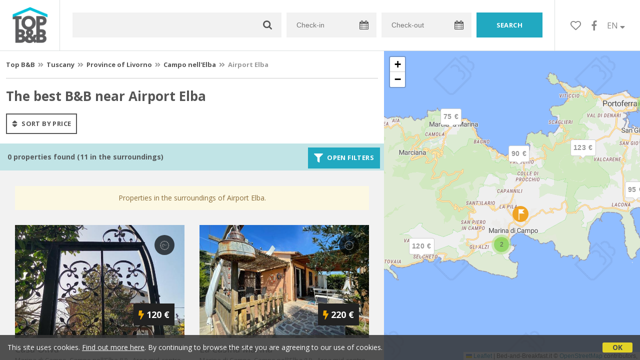

--- FILE ---
content_type: text/html;charset=UTF-8
request_url: https://www.topbnb.it/en/top/near/airport-elba
body_size: 68334
content:


<!doctype html><html><!-- InstanceBegin template="/Templates/Generica.dwt.cfm" codeOutsideHTMLIsLocked="false" -->

<head>
    <meta charset="windows-1252">
    <meta name="viewport" content="width=device-width, initial-scale=1.0, minimum-scale=1.0, maximum-scale=1.0, user-scalable=0">
    <!-- InstanceBeginEditable name="doctitle" -->
    <title>The best B&amp;B near Airport Elba</title>
    <!-- InstanceEndEditable -->
    
	
    <link rel="alternate" hreflang="it" href="https://www.topbnb.it/it/top/vicino/aeroporto-isola-d-elba">
    <link rel="alternate" hreflang="en" href="https://www.topbnb.it/en/top/near/airport-elba">
    
<link rel="canonical" href="https://www.topbnb.it/en/top/near/airport-elba">  
	<meta name="keywords" content="best b&bs airport elba, best bed and breakfasts airport elba, near, surroundings, best b&b, best holiday houses, best holiday homes, best vacation rentals, best accommodations">

	<meta name="description" content="List of the best B&B, Inns, Holiday Homes, Holiday Houses, Accommodations and vacation rentals near Airport Elba (Campo nell'Elba), Italy">

    
    
	<link href="https://d117yjdt0789wg.cloudfront.net/CDN2/global/style.global.min.css?rfh=bb33351" rel="stylesheet" type="text/css">
	<link href="/style.topbnb.min.css?rfh=bb33351" rel="stylesheet" type="text/css">
    
    <script defer src="https://d117yjdt0789wg.cloudfront.net/CDN2/font-awesome/v5.0.7/js/fontawesome-all.min.js"></script>
    
    
    <link href='https://fonts.googleapis.com/css?family=Open+Sans:400italic,700italic,400,700' rel='stylesheet' type='text/css'>
    
    
	<script type="text/javascript" src="https://d117yjdt0789wg.cloudfront.net/CDN/jquery/jquery.min.js"></script>
    
    
    
	

        <link href="https://d117yjdt0789wg.cloudfront.net/CDN/jquery.ui/development-bundle/themes/smoothness/minified/jquery.ui.theme.min.css" rel="stylesheet">
        <link href="https://d117yjdt0789wg.cloudfront.net/CDN/jquery.ui/development-bundle/themes/smoothness/minified/jquery.ui.core.min.css" rel="stylesheet"> 
    
        <link href="https://d117yjdt0789wg.cloudfront.net/CDN/jquery.ui/development-bundle/themes/smoothness/minified/jquery.ui.menu.min.css" rel="stylesheet">
        <link href="https://d117yjdt0789wg.cloudfront.net/CDN/jquery.ui/development-bundle/themes/smoothness/minified/jquery.ui.autocomplete.min.css" rel="stylesheet">
        
        <link href="https://d117yjdt0789wg.cloudfront.net/CDN/jquery.ui/development-bundle/themes/smoothness/minified/jquery.ui.datepicker.min.css" rel="stylesheet">
            
            <link href="https://d117yjdt0789wg.cloudfront.net/CDN/jquery.ui.override.min.css" rel="stylesheet">
        
    
        
        
    
        
        <script src="https://d117yjdt0789wg.cloudfront.net/CDN/jquery.ui/development-bundle/ui/minified/jquery.ui.core.min.js"></script>
        <script src="https://d117yjdt0789wg.cloudfront.net/CDN/jquery.ui/development-bundle/ui/minified/jquery.ui.widget.min.js"></script>
    
        <script src="https://d117yjdt0789wg.cloudfront.net/CDN/jquery.ui/development-bundle/ui/minified/jquery.ui.position.min.js"></script>
        <script src="https://d117yjdt0789wg.cloudfront.net/CDN/jquery.ui/development-bundle/ui/minified/jquery.ui.menu.min.js"></script>
        <script src="https://d117yjdt0789wg.cloudfront.net/CDN/jquery.ui/development-bundle/ui/minified/jquery.ui.autocomplete.min.js"></script>  
        
        <script src="https://d117yjdt0789wg.cloudfront.net/CDN/jquery.ui/development-bundle/ui/minified/jquery.ui.datepicker.min.js"></script>
        <script src="https://d117yjdt0789wg.cloudfront.net/CDN/jquery.ui/development-bundle/ui/minified/jquery.ui.effect.min.js"></script>    
        
                        
        
        
        <script src="https://d117yjdt0789wg.cloudfront.net/CDN/jquery.ui/development-bundle/ui/i18n/jquery.ui.datepicker-en-GB.js"></script>

    	
    
    
	    
    
    
	
    
    
        
    <script type='text/javascript' src="https://www.studioscivoletto.it/jscripts/CDN/variabili_lingua.cfm?rfh=bb33351&amp;l=en&amp;provenienza=bbit"></script>
    
	
    
    
    
    
    <script src="https://d117yjdt0789wg.cloudfront.net/CDN2/jquery.funzioni_base.min.js?rfh=bb33351"></script>
    <script src="https://d117yjdt0789wg.cloudfront.net/CDN2/jquery.js_media_query.min.js?rfh=bb33351"></script>
    <script src="https://d117yjdt0789wg.cloudfront.net/CDN2/jquery.funzioni_cerca.min.js?rfh=bb33351"></script>
    
    
	
    
        <link href="https://d117yjdt0789wg.cloudfront.net/CDN/jquery.cookie_policy/cookie_policy.min.css" rel="stylesheet">
        <script type="text/javascript" src="https://d117yjdt0789wg.cloudfront.net/CDN/jquery.cookie_policy/cookie_policy.min.js"></script>
        <script type="text/javascript">
            	
            $(document).ready(function(){
                cookiePolicy_barra(); 
                // cookiePolicy_alert("ricarica") 
            });
        </script>
    
    
    
    
	
    
    
    <link href="https://d117yjdt0789wg.cloudfront.net/CDN/jquery.overlay_lightbox/overlay_lightbox_v2.min.css?rfh=bb33351" rel="stylesheet" type="text/css">    
    <script type="text/javascript" src="https://d117yjdt0789wg.cloudfront.net/CDN/jquery.overlay_lightbox/overlay_lightbox_v2.min.js?rfh=bb33351"></script>   

    
    
    
    <link href="https://d117yjdt0789wg.cloudfront.net/CDN/jquery.overlay_lightbox/overlay_lightbox_v3.min.css?rfh=bb33351" rel="stylesheet" type="text/css">
    <script src="https://d117yjdt0789wg.cloudfront.net/CDN/jquery.overlay_lightbox/overlay_lightbox_v3.min.js?rfh=bb33351"></script>

    
    

    
    
    
    <link href="https://d117yjdt0789wg.cloudfront.net/CDN/jquery.testo_espandibile/testo_espandibile.min.css" rel="stylesheet">
	<script type='text/javascript' src="https://d117yjdt0789wg.cloudfront.net/CDN/jquery.testo_espandibile/testo_espandibile.min.js"></script>

    
    
                <!-- Global site tag (gtag.js) - Google Analytics -->
                <script async src="https://www.googletagmanager.com/gtag/js?id=G-37G3TDW880"></script>
                <script>
                    window.dataLayer = window.dataLayer || [];
                    function gtag(){dataLayer.push(arguments);}
                    gtag('js', new Date());
                    
                    
                    gtag('config', 'G-37G3TDW880');
                    
                    

                </script>
            <!-- Favicon in formato PNG -->
<link rel="icon" type="image/png" href="/favicon-16x16.png" sizes="16x16" />
<link rel="icon" type="image/png" href="/favicon-32x32.png" sizes="32x32" />
<link rel="icon" type="image/png" href="/favicon-48x48.png" sizes="48x48" />
<link rel="icon" type="image/png" href="/favicon-96x96.png" sizes="96x96" />
<link rel="icon" type="image/png" href="/web-app-manifest-192x192.png" sizes="192x192" />
<link rel="icon" type="image/png" href="/web-app-manifest-512x512.png" sizes="512x512" />

<!-- Favicon in formato SVG (moderno, scalabile) -->
<link rel="icon" type="image/svg+xml" href="/favicon.svg" />

<!-- Favicon in formato ICO (compatibilitÃ  con vecchi browser) -->
<link rel="icon" href="/favicon.ico" />

<!-- Apple Touch Icon (iOS e iPadOS) -->
<link rel="apple-touch-icon" sizes="180x180" href="/apple-touch-icon.png" />
<meta name="apple-mobile-web-app-title" content="TopBnB" />

<!-- Manifest per PWA -->
<link rel="manifest" href="/manifest.json" />

<!-- Meta per colori e modalitÃ  app -->
<meta name="theme-color" content="#ffffff" />
<meta name="mobile-web-app-capable" content="yes" />
<meta name="application-name" content="TopBnB" />
<meta name="apple-mobile-web-app-status-bar-style" content="default" />

    <!-- InstanceBeginEditable name="head" -->
    
    <!-- InstanceEndEditable -->
</head>


<body class="jsmq-mobile-sm body-dropDown">

    <div id="fb-root"></div>
    <script>
        (function(d, s, id) {
          var js, fjs = d.getElementsByTagName(s)[0];
          if (d.getElementById(id)) return;
          js = d.createElement(s); js.id = id;
          js.src = "//connect.facebook.net/it_IT/all.js#xfbml=1&appId=1618051141822893";
          fjs.parentNode.insertBefore(js, fjs);
        }(document, 'script', 'facebook-jssdk'));
    </script>


	

    <div id="header">
        
        <div class="header-logo">
            <a href="/en/"><img src="/img/logo-topbnb-dark.png"></a>
        </div>
        
        <div class="frm-cerca-containerHeader">
			

<a href="#" class="jsmq-elemento-cerca-mobile-md lnk-cerca-toggle lnk-mostra-cerca"><span>Cerca un alloggio</span></a>


<form action="/cerca.cfm" class="frm-cerca js-cerca-frm" autocomplete="off">

    <a href="#" class="jsmq-elemento-cerca-mobile lnk-cerca-toggle frm-cerca-close"><i class="fas fa-times fa-2x"></i></a>

    <div class="frm-cerca-localita">
    	
        <input name="q" type="text" class="input-base input-lg input-IcoCerca" data-historysearch="1" >
        <div class="js-cerca-frm-autocomplete-loading"></div>
    </div>

    <div class="frm-cerca-data">
        <input type="text" name="checkin" class="input-base input-lg input-IcoCalendario" placeholder="Check-in" value="" readonly>
        <div class="js-cerca-frm-cancella-date"><a href="#"><i class="fas fa-times-circle"></i>cancels dates</a></div>
    </div>

    <div class="frm-cerca-data">
        <input type="text" name="checkout" class="input-base input-lg input-IcoCalendario" placeholder="Check-out" value="" readonly>
    </div>
    
    <input type="hidden" value="en" name="locale">
    
            
    
    
    <div class="frm-cerca-btn">
        <input type="submit" value="search" class="btn-base btn-azzurro btn-block">
    </div>
    <div class="separatore"></div>
    
</form>


        </div>
        

    <ul class="menu-top">

		
        
        <li class="header-link-cerca jsmq-elemento-cerca-mobile-sm">
            <a href="#" class="lnk-cerca-toggle"><i class="fas fa-search"></i></a>
        </li>
        

        
        <li class="header-preferiti">
            <a href="/en/wishlist"><i class="far fa-heart"></i></a>
        </li>

        
        <li class="header-facebook">
            <a href="https://www.facebook.com/topbnb/" target="_blank"><i class="fab fa-facebook-f"></i></a>
        </li>

        
        <li class="header-lingua">
            <a href="#menuLingua" class="linkMosNas">
            	EN <i class="fas fa-sort-down"></i>
            </a>
            <ul id="menuLingua">
                <li><a href="https://www.topbnb.it/it/top/vicino/aeroporto-isola-d-elba">Italiano</a></li>
                <li><a href="https://www.topbnb.it/en/top/near/airport-elba">English</a></li>                    
            </ul>
        </li>

    </ul>


    </div>

	

	<!-- InstanceBeginEditable name="contenuto" -->
    

<div class="elemento-filtra">
    <a href="#" class="lnk-filtra-toggle lnk-filtra-close"><i class="fas fa-times fa-2x"></i></a>
    <div class="elemento-filtra-scroll">
        <div class="elemento-filtra-box">
    
            
			
                
                <select class="select-base select-bordo-grigio select-block row-space-bottom-sm select-menu">
                    <option value="">Nearby towns</option>
                    
                    		<option value="/en/top/campo-nell-elba">Campo nell'Elba</option>
                        
                        	<option value="/en/top/campo-nell-elba/hamlet/marina-di-campo">Marina di Campo (Campo nell'Elba)</option>
                        
                        	<option value="/en/top/campo-nell-elba/hamlet/seccheto">Seccheto (Campo nell'Elba)</option>
                        
                    		<option value="/en/top/capoliveri">Capoliveri</option>
                        
                    		<option value="/en/top/marciana-marina">Marciana Marina</option>
                        
                    		<option value="/en/top/marciana">Marciana</option>
                        
                        	<option value="/en/top/marciana/hamlet/procchio">Procchio (Marciana)</option>
                        
                    		<option value="/en/top/porto-azzurro">Porto Azzurro</option>
                        
                    		<option value="/en/top/portoferraio">Portoferraio</option>
                        
                    		<option value="/en/top/rio-marina">Rio Marina</option>
                        
                        	<option value="/en/top/rio-marina/hamlet/cavo">Cavo (Rio Marina)</option>
                        
                    		<option value="/en/top/rio-nell-elba">Rio nell'Elba</option>
                        
            	</select>
            
                
                    <select class="select-base select-bordo-grigio select-block row-space-bottom-sm select-menu">
                        <option value="">Tourist Attractions</option>
                        
                            <option value="/en/top/macrolocalita/argentario">Argentario</option>
                        
                            <option value="/en/top/macrolocalita/costa-degli-etruschi">Costa degli Etruschi</option>
                        
                            <option value="/en/top/macrolocalita/elba">Elba</option>
                        
                            <option value="/en/top/macrolocalita/maremma">Maremma</option>
                        
                    </select>
                
            
            
            <form autocomplete="off" action="/cerca.cfm" id="filtraLista" name="filtri_aggiuntivi" method="get">
            	<input name="q" type="hidden" value="Airport Elba">
				
                
                <h4 class="row-space-top-md row-space-bottom-sm">Booking</h4>
                <label>
                	<input id="filtro_prenotazione_imm" name="tipo_prenotazione" type="checkbox" class="checkboxGenerico" value="1" >
                	Instant Book
                </label>
                
                <h4 class="row-space-top-md row-space-bottom-sm">Accomodation</h4>
                <div class="colonna-base colonna-33 colonna-mediaquery-600">
                	<label>
                		<input id="filtro_tipologia_all" name="tipo" type="radio" value="" checked="checked">
                		All
                	</label>
                </div>
                <div class="colonna-base colonna-33 colonna-mediaquery-600">
                	<label>
                		<input id="filtro_tipologia_bb" name="tipo" type="radio" value="BB">
                		B&amp;Bs
                    </label>
                </div>
                <div class="colonna-base colonna-33 colonna-mediaquery-600">
                	<label>
                		<input id="filtro_tipologia_cv" name="tipo" type="radio" value="CV">
                		Holiday Houses
                    </label>
                </div>
                <div class="separatore"></div>
                
                <h4 class="row-space-top-md row-space-bottom-sm"> Features</h4>
                <div class="colonna-base colonna-33 colonna-mediaquery-600">
                    <label>
                		<input id="filtro_bagnoincamera" name="BagnoInCamera" type="checkbox" class="checkboxGenerico" value="1" >
                		En-suite bathroom
                    </label><br>
                    <label>
                  		<input id="filtro_condizionatore" name="Condizionatore" type="checkbox" class="checkboxGenerico" value="1" >
                  		Air Conditioning
                    </label><br> 			
                    <label>
              			<input id="filtro_phon" name="Phon" type="checkbox" class="checkboxGenerico" value="1" >
              			Hair dryer  
                    </label><br>
                    <label>
              			<input id="filtro_piscina" name="Piscina" type="checkbox" class="checkboxGenerico" value="1" >
		              	Swimming Pool
                    </label><br>
                    <label>
                  		<input id="filtro_sipuofumare" name="SiPuoFumare" type="checkbox" class="checkboxGenerico" value="1" >
                  		Smoke Friendly
                    </label><br>
                    <label>
                  		<input id="filtro_famiglie" name="Famiglie" type="checkbox" class="checkboxGenerico" value="1" >
                  		Family  
					</label><br>
                </div>
                <div class="colonna-base colonna-33 colonna-mediaquery-600">
                    <label>
              			<input id="filtro_animaliammessi" name="AnimaliAmmessi" type="checkbox" class="checkboxGenerico" value="1" >
              			Pets Allowed
                    </label><br>
                    <label>
              			<input id="filtro_angolocottura" name="AngoloCottura" type="checkbox" class="checkboxGenerico" value="1" >
              			Kitchenette
                    </label><br>
                    <label>
              			<input id="filtro_wifigratis" name="WifiGratis" type="checkbox" class="checkboxGenerico" value="1" >
              			Free Wifi
                    </label><br>
                    <label>
              			<input id="filtro_giardino" name="Giardino" type="checkbox" class="checkboxGenerico" value="1" >
              			Garden
                    </label><br>
                    <label>
                  		<input id="filtro_design" name="Design" type="checkbox" class="checkboxGenerico" value="1" >
                  		Charme &amp; Design
                    </label><br>
                    <label>
                  		<input id="filtro_fugaromantica" name="FugaRomantica" type="checkbox" class="checkboxGenerico" value="1" >
                  		Romantic Atmosphere
					</label><br>
                </div>
                <div class="colonna-base colonna-33 colonna-mediaquery-600">
                    <label>
              			<input id="filtro_parcheggio" name="Parcheggio" type="checkbox" class="checkboxGenerico" value="1" >
              			Parking
                    </label><br>
                    <label>
              			<input id="filtro_accessodisabili" name="AccessoDisabili" type="checkbox" class="checkboxGenerico" value="1" >
              			Disabled Access
                    </label><br>
                    <label>
              			<input id="filtro_riscaldamento" name="Riscaldamento" type="checkbox" class="checkboxGenerico" value="1" >
              			Heating
                    </label><br>
                    <label>
              			<input id="filtro_tv" name="TV" type="checkbox" class="checkboxGenerico" value="1" >
              			TV
                    </label><br>
                    <label>
                  		<input id="filtro_dimorastorica" name="DimoraStorica" type="checkbox" class="checkboxGenerico" value="1" >
                  		Historic House
                    </label><br>
                    <label>
                  		<input id="filtro_affari" name="Affari" type="checkbox" class="checkboxGenerico" value="1" >
                  		Business
                  	</label><br>
                </div>
                <div class="separatore"></div>
                
                
                
				
                
                <div class="separatore row-space-bottom-md"></div>
                
                <a href="#" class="btn-base btn-bordo-grigio lnk-filtra-toggle">Reset</a>
                <button type="submit" class="btn-base btn-azzurro">Apply filters</button>
            
            </form>
            
        </div>
    </div>
</div>

        <div class="lista-elenco">
            <div class="fascia-base fascia-sm fascia-bianca">
            
				
                <div style="padding: 0 12px;" class="row-space-bottom-sm">
                    <div class="briciole-bordo-bottom">
                        
	<div class="briciole">
        <a href="/en">Top B&amp;B</a>
    
        
                
                 <i class="fas fa-angle-double-right"></i> <a href="/en/top/region/tuscany">Tuscany</a>
                 <i class="fas fa-angle-double-right"></i> <a href="/en/top/province/livorno">Province of Livorno</a>         
                
                     <i class="fas fa-angle-double-right"></i> <a href="/en/top/campo-nell-elba">Campo nell'Elba</a>               
                     <i class="fas fa-angle-double-right"></i> <strong>Airport Elba</strong>
                        
    </div>
    

                    </div>
                </div>
                
                <div style="padding: 0 12px;" class="row-space-bottom-sm">
                    
                        <h1>The best B&amp;B near Airport Elba</h1>
                    
                </div>
                
<div class="row-space-top-sm" style="padding: 0 12px;">
	
    
        <a href="/lista_strutture_ur.cfm?locale=en&prossimita=airport-elba&StartRow=&prezzo=1" class="btn-base btn-bordo-grigio btn-sm" style="margin-bottom: 4px;">
            <i class="fas fa-sort fa-lg"></i> sort by price
        </a>
    
</div>



            </div>
            
            
            
            
            <div class="infoStruttureTrovate">
                <strong>
                	0 properties found (11 in the surroundings)
                    
                </strong>
                <div class="boxBtnFiltri">
                    <a href="#" class="btn-base btn-azzurro btn-sm lnk-filtra-toggle">
                        <i class="fas fa-filter fa-lg"></i> Open filters
                    </a>
                </div>
            </div>
                        
            

<script type="text/javascript">
	//funzione che verifica se ci sono opzioni selezionate nel qual caso attiva il pulsante applica
	function verificaFiltri(){
		var risposta = false;
		$("#filtraLista .filtriCheckBox input").each(function() { // controlla checkbox e radio button
			if ($(this).prop('checked') == true && $(this).attr("id") != "filtro_tipologia_all") {
				risposta = true;
			}
		});
		if ($(".boxSelZona select").val() != null) {
			if (($(".boxSelZona select") != "undefined") && ($(".boxSelZona select").val() != "")) { // controlla i menu a tendina
				if ($.isNumeric($(".boxSelZona select").val())) {
					$(".boxSelProssimita").show();
				}
				risposta = true;
			}
		}
		if (risposta) { // attivo o disattivo il pulsante
			$("#applica_filtri").removeClass("btn-filtri-applica-disattivo").addClass("btn-filtri-applica-attivo");			
		}
		return;
	}
	
	function annullaFiltri() {
		// ripristina le impostazioni iniziali dei filtri
		$("#filtraLista .checkbox_Default").removeClass("selected");
		$("#filtraLista .filtriCheckBox input").prop('checked', false);
		$("#filtro_tipologia_all").prop('checked', true);
		
		$(".boxSelZona select").val("");
		$(".boxSelProssimita").hide();
		// $("#applica_filtri").removeClass("btn-filtri-applica-attivo").addClass("btn-filtri-applica-disattivo");			
		return;
	}
	
	function togliFiltro(id_filtro) {
		id_filtro = "filtro_wifigratis";
		$("#" + id_filtro).prop("checked", false);
		$("#filtraLista").submit(); // invia il form
	}

	$(document).ready(function(e) {
		
		$(document).on("change",".filtriCheckBox input,.boxSelZona select",function(){ // al cambio delle opzioni dei filtri, esegue gli script
			if (($(".boxSelZona select").val() != "") && ($.isNumeric($(".boxSelZona select").val()))) {
				$(".boxSelProssimita").show();
			} else {
				$(".boxSelProssimita").hide();
			}			
			verificaFiltri();
			return false;
		});
		
		$(document).on("click","#annulla_filtri",function(){ // pulsante per annullare i filtri
			annullaFiltri();
			return false;
		});
		
		$(document).on("click",".btn-filtri-applica-disattivo",function(){
			return false;
		});
		
		$(document).on("click",".btn-filtri-applica-attivo",function(){
			$("#filtraLista").submit(); // invia il form
			return false;
		});
		
		$(document).on("click",".tagFiltro",function(){
			var id_heckbox_da_eliminare = "#" + $("button",this).data("idcheckbox") // invia il form
			$(id_heckbox_da_eliminare).parent().removeClass("selected");
			$(id_heckbox_da_eliminare).prop('checked', false);			
			$("#filtraLista").submit(); // invia il form
			return false;
		});		
		
		$(document).on("click",".btn-filtri",function(){
			if($(this).hasClass("btn-filtri-piu")){ // ï¿½ stato premuto il pulsante per mostrare
				$("#filtriAggiuntivi").slideDown();
				$(".btn-filtri-piu").hide();
				$(".btn-filtri-meno").show();				
			} else { // ï¿½ stato premuto l'altro pulsante
				$("#filtriAggiuntivi").slideUp();
				$(".btn-filtri-piu").show();
				$(".btn-filtri-meno").hide();							
			}
			return false;
		});

		verificaFiltri(); // inizializza i filtri

    });	
</script> 
            
            <div class="lista-wrapper">
            	    
                            <div class="separatore"></div>
                            <div class="alert-container">
                                <div class="alert-base alert-warning">
                                	Properties in the surroundings of Airport Elba.
                                </div>
                            </div>
                        
    
    <div class="lista-box">
        
        <div class="lista-foto row-space-bottom-xs" id="54594">
            <a href="/en/top/tuscany/casa-oliva-marina-di-campo/54594">
                
                	<img src="https://dhqbz5vfue3y3.cloudfront.net/fotobbit/54594/1/54594_medium.jpg?rfh=97695" alt="Casa Oliva" onerror="this.src='/img/no-photo.png';">
                
            </a>
            
            <div class="lista-preferiti actionPreferiti" data-idstruttura="54594" data-idregione="16" data-pr="lista">
                
            </div>
            
            <div class="lista-prezzo">
                <i class="fas fa-bolt" style="color: #f1a900;"></i>120 &euro;
                
            </div>
            
            
        </div>
        
        <div class="lista-nome">
            <a href="/en/top/tuscany/casa-oliva-marina-di-campo/54594">casa oliva</a>
        </div>
        
        <div class="lista-citta">
            Marina di Campo,  
            Campo nell'Elba (LI)
            
            
                - <a href="/lista_strutture_ur.cfm?locale=en&zona=Semicentro&frazione=Marina%20di%20Campo&citta=Campo%20nell%27Elba&idregione=16">Area mid-centre 
                </a>
            
        </div>
                    
        <div class="lista-descrizione">
        
            
            Holiday House 
                | 
                                        
                    <strong> Excellent</strong>
                  
                <span class="iconStarSmall"><img src="https://www.bed-and-breakfast.it/img/rec_stelle_5.svg" title="9.8"/></span> <span class="numero-recensioni">(14)</span>
            

            
            
        </div>
        
        <div class="lista-info-poi-async" data-urlasync="/ajax/lista_info_poi.cfm?latitudine=42.7436149999999980&amp;longitudine=10.2299650999999990&amp;citta=Campo%20nell%27Elba&amp;lingua=en&amp;prossimita=Airport%20Elba&amp;distanza=2.24482538176"></div>
    </div>
    


    
    <div class="lista-box">
        
        <div class="lista-foto row-space-bottom-xs" id="58825">
            <a href="/en/top/tuscany/la-casina-marina-marina-di-campo/58825">
                
                	<img src="https://dhqbz5vfue3y3.cloudfront.net/fotobbit/58825/1/58825_medium.jpg?rfh=56382" alt="La Casina Marina" onerror="this.src='/img/no-photo.png';">
                
            </a>
            
            <div class="lista-preferiti actionPreferiti" data-idstruttura="58825" data-idregione="16" data-pr="lista">
                
            </div>
            
            <div class="lista-prezzo">
                <i class="fas fa-bolt" style="color: #f1a900;"></i>220 &euro;
                
            </div>
            
            
        </div>
        
        <div class="lista-nome">
            <a href="/en/top/tuscany/la-casina-marina-marina-di-campo/58825">la casina marina</a>
        </div>
        
        <div class="lista-citta">
            Marina di Campo,  
            Campo nell'Elba (LI)
            
            
                - <a href="/lista_strutture_ur.cfm?locale=en&zona=Semicentro&frazione=Marina%20di%20Campo&citta=Campo%20nell%27Elba&idregione=16">Area mid-centre 
                </a>
            
        </div>
                    
        <div class="lista-descrizione">
        
            
            Holiday House 
                | 
                                        
                    <strong> Excellent</strong>
                  
                <span class="iconStarSmall"><img src="https://www.bed-and-breakfast.it/img/rec_stelle_5.svg" title="10"/></span> <span class="numero-recensioni">(1)</span>
            

            
            
        </div>
        
        <div class="lista-info-poi-async" data-urlasync="/ajax/lista_info_poi.cfm?latitudine=42.7434757128682460&amp;longitudine=10.2293811249923510&amp;citta=Campo%20nell%27Elba&amp;lingua=en&amp;prossimita=Airport%20Elba&amp;distanza=2.27200397193"></div>
    </div>
    


    
    <div class="lista-box">
        
        <div class="lista-foto row-space-bottom-xs" id="68468">
            <a href="/en/top/tuscany/villa-viola-rooms-procchio/68468">
                
                	<img src="https://dhqbz5vfue3y3.cloudfront.net/fotobbit/68468/1/68468_medium.jpg?rfh=42270" alt="Villa Viola Rooms" onerror="this.src='/img/no-photo.png';">
                
            </a>
            
            <div class="lista-preferiti actionPreferiti" data-idstruttura="68468" data-idregione="16" data-pr="lista">
                
            </div>
            
            <div class="lista-prezzo">
                90 &euro;
                
            </div>
            
            
        </div>
        
        <div class="lista-nome">
            <a href="/en/top/tuscany/villa-viola-rooms-procchio/68468">villa viola rooms</a>
        </div>
        
        <div class="lista-citta">
            Procchio,  
            Marciana (LI)
            
            
                - <a href="/lista_strutture_ur.cfm?locale=en&zona=Centro&frazione=Procchio&citta=Marciana&idregione=16">Area city center 
                </a>
            
        </div>
                    
        <div class="lista-descrizione">
        
            
            Bed &amp; Breakfast 

            
            
        </div>
        
        <div class="lista-info-poi-async" data-urlasync="/ajax/lista_info_poi.cfm?latitudine=42.7853047157004130&amp;longitudine=10.2413055634218290&amp;citta=Marciana&amp;lingua=en&amp;prossimita=Airport%20Elba&amp;distanza=2.48413489763"></div>
    </div>
    


    
    <div class="lista-box">
        
        <div class="lista-foto row-space-bottom-xs" id="48713">
            <a href="/en/top/tuscany/il-podere-dellimperatore-portoferraio/48713">
                
                	<img src="https://dhqbz5vfue3y3.cloudfront.net/fotobbit/48713/1/48713_medium.jpg?rfh=13596" alt="Il Podere dell'Imperatore" onerror="this.src='/img/no-photo.png';">
                
            </a>
            
            <div class="lista-preferiti actionPreferiti" data-idstruttura="48713" data-idregione="16" data-pr="lista">
                
            </div>
            
            <div class="lista-prezzo">
                123 &euro;
                
            </div>
            
            
        </div>
        
        <div class="lista-nome">
            <a href="/en/top/tuscany/il-podere-dellimperatore-portoferraio/48713">il podere dell'imperatore</a>
        </div>
        
        <div class="lista-citta">
            Portoferraio (LI)
            
            
                - <a href="/lista_strutture_ur.cfm?locale=en&zona=Campagna&citta=Portoferraio&idregione=16">Area countryside 
                </a>
            
        </div>
                    
        <div class="lista-descrizione">
        
            
            Bed &amp; Breakfast 
                | 
                                        
                    <strong> Excellent</strong>
                  
                <span class="iconStarSmall"><img src="https://www.bed-and-breakfast.it/img/rec_stelle_5.svg" title="9.8"/></span> <span class="numero-recensioni">(56)</span>
            

            
            
        </div>
        
        <div class="lista-info-poi-async" data-urlasync="/ajax/lista_info_poi.cfm?latitudine=42.7883330000000020&amp;longitudine=10.2851949999999310&amp;citta=Portoferraio&amp;lingua=en&amp;prossimita=Airport%20Elba&amp;distanza=4.85080296008"></div>
    </div>
    


    
    <div class="lista-box">
        
        <div class="lista-foto row-space-bottom-xs" id="55409">
            <a href="/en/top/tuscany/casa-matilde-marciana-marina/55409">
                
                	<img src="https://dhqbz5vfue3y3.cloudfront.net/fotobbit/55409/1/55409_medium.jpg?rfh=25793" alt="Casa Matilde" onerror="this.src='/img/no-photo.png';">
                
            </a>
            
            <div class="lista-preferiti actionPreferiti" data-idstruttura="55409" data-idregione="16" data-pr="lista">
                
            </div>
            
            <div class="lista-prezzo">
                <i class="fas fa-bolt" style="color: #f1a900;"></i>75 &euro;
                
            </div>
            
            
        </div>
        
        <div class="lista-nome">
            <a href="/en/top/tuscany/casa-matilde-marciana-marina/55409">casa matilde</a>
        </div>
        
        <div class="lista-citta">
            Marciana Marina (LI)
            
            
                - <a href="/lista_strutture_ur.cfm?locale=en&zona=Centro&citta=Marciana%20Marina&idregione=16">Area city center 
                </a>
            
        </div>
                    
        <div class="lista-descrizione">
        
            
            Vacation Home 
                | 
                                        
                    <strong> Excellent</strong>
                  
                <span class="iconStarSmall"><img src="https://www.bed-and-breakfast.it/img/rec_stelle_4_5.svg" title="9.4"/></span> <span class="numero-recensioni">(2)</span>
            

            
            
        </div>
        
        <div class="lista-info-poi-async" data-urlasync="/ajax/lista_info_poi.cfm?latitudine=42.8038940000000000&amp;longitudine=10.1945932000000000&amp;citta=Marciana%20Marina&amp;lingua=en&amp;prossimita=Airport%20Elba&amp;distanza=5.68524859569"></div>
    </div>
    


    
    <div class="lista-box">
        
        <div class="lista-foto row-space-bottom-xs" id="69240">
            <a href="/en/top/tuscany/appartamento-la-greppa-seccheto/69240">
                
                	<img src="https://dhqbz5vfue3y3.cloudfront.net/fotobbit/69240/1/69240_medium.jpg?rfh=60958" alt="Appartamento La Greppa" onerror="this.src='/img/no-photo.png';">
                
            </a>
            
            <div class="lista-preferiti actionPreferiti" data-idstruttura="69240" data-idregione="16" data-pr="lista">
                
            </div>
            
            <div class="lista-prezzo">
                <i class="fas fa-bolt" style="color: #f1a900;"></i>120 &euro;
                
            </div>
            
            
        </div>
        
        <div class="lista-nome">
            <a href="/en/top/tuscany/appartamento-la-greppa-seccheto/69240">appartamento la greppa</a>
        </div>
        
        <div class="lista-citta">
            Seccheto,  
            Campo nell'Elba (LI)
            
            
                - <a href="/lista_strutture_ur.cfm?locale=en&zona=Semicentro&frazione=Seccheto&citta=Campo%20nell%27Elba&idregione=16">Area mid-centre 
                </a>
            
        </div>
                    
        <div class="lista-descrizione">
        
            
            Holiday House 

            
            
        </div>
        
        <div class="lista-info-poi-async" data-urlasync="/ajax/lista_info_poi.cfm?latitudine=42.7387151000000000&amp;longitudine=10.1745266000000000&amp;citta=Campo%20nell%27Elba&amp;lingua=en&amp;prossimita=Airport%20Elba&amp;distanza=5.77297639835"></div>
    </div>
    


    
    <div class="lista-box">
        
        <div class="lista-foto row-space-bottom-xs" id="59430">
            <a href="/en/top/tuscany/villa-costanza-bb/59430">
                
                	<img src="https://dhqbz5vfue3y3.cloudfront.net/fotobbit/59430/1/59430_medium.jpg?rfh=24844" alt="Villa Costanza B&B" onerror="this.src='/img/no-photo.png';">
                
            </a>
            
            <div class="lista-preferiti actionPreferiti" data-idstruttura="59430" data-idregione="16" data-pr="lista">
                
            </div>
            
            <div class="lista-prezzo">
                <i class="fas fa-bolt" style="color: #f1a900;"></i>95 &euro;
                
            </div>
            
            
        </div>
        
        <div class="lista-nome">
            <a href="/en/top/tuscany/villa-costanza-bb/59430">villa costanza b&b</a>
        </div>
        
        <div class="lista-citta">
            Lacona,  
            Capoliveri (LI)
            
            
                - <a href="/lista_strutture_ur.cfm?locale=en&zona=Mare&frazione=Lacona&citta=Capoliveri&idregione=16">Area seaside 
                </a>
            
        </div>
                    
        <div class="lista-descrizione">
        
            
            Bed &amp; Breakfast 
                | 
                
                    <strong> Very good</strong>
                  
                <span class="iconStarSmall"><img src="https://www.bed-and-breakfast.it/img/rec_stelle_4.svg" title="8.1"/></span> <span class="numero-recensioni">(4)</span>
            

            
            
        </div>
        
        <div class="lista-info-poi-async" data-urlasync="/ajax/lista_info_poi.cfm?latitudine=42.7671003000000030&amp;longitudine=10.3211873999999990&amp;citta=Capoliveri&amp;lingua=en&amp;prossimita=Airport%20Elba&amp;distanza=6.92693329208"></div>
    </div>
    


    
    <div class="lista-box">
        
        <div class="lista-foto row-space-bottom-xs" id="54689">
            <a href="/en/top/tuscany/fonte-murata-portoferraio/54689">
                
                	<img src="https://dhqbz5vfue3y3.cloudfront.net/fotobbit/54689/1/54689_medium.jpg?rfh=27311" alt="Fonte Murata B&B" onerror="this.src='/img/no-photo.png';">
                
            </a>
            
            <div class="lista-preferiti actionPreferiti" data-idstruttura="54689" data-idregione="16" data-pr="lista">
                
            </div>
            
            <div class="lista-prezzo">
                <i class="fas fa-bolt" style="color: #f1a900;"></i>250 &euro;
                
            </div>
            
            
        </div>
        
        <div class="lista-nome">
            <a href="/en/top/tuscany/fonte-murata-portoferraio/54689">fonte murata b&b</a>
        </div>
        
        <div class="lista-citta">
            Portoferraio (LI)
            
            
                - <a href="/lista_strutture_ur.cfm?locale=en&zona=Collina&citta=Portoferraio&idregione=16">Area hills 
                </a>
            
        </div>
                    
        <div class="lista-descrizione">
        
            
            Bed &amp; Breakfast 
                | 
                                        
                    <strong> Excellent</strong>
                  
                <span class="iconStarSmall"><img src="https://www.bed-and-breakfast.it/img/rec_stelle_5.svg" title="10"/></span> <span class="numero-recensioni">(2)</span>
            

            
            
        </div>
        
        <div class="lista-info-poi-async" data-urlasync="/ajax/lista_info_poi.cfm?latitudine=42.7892255406466330&amp;longitudine=10.3325590074221320&amp;citta=Portoferraio&amp;lingua=en&amp;prossimita=Airport%20Elba&amp;distanza=8.35870018076"></div>
    </div>
    


    
    <div class="lista-box">
        
        <div class="lista-foto row-space-bottom-xs" id="46337">
            <a href="/en/top/tuscany/al-28-bb-portoferraio/46337">
                
                	<img src="https://dhqbz5vfue3y3.cloudfront.net/fotobbit/46337/1/46337_medium.jpg?rfh=2" alt="Al 28 B&B" onerror="this.src='/img/no-photo.png';">
                
            </a>
            
            <div class="lista-preferiti actionPreferiti" data-idstruttura="46337" data-idregione="16" data-pr="lista">
                
            </div>
            
            <div class="lista-prezzo">
                <i class="fas fa-bolt" style="color: #f1a900;"></i>100 &euro;
                
            </div>
            
            
        </div>
        
        <div class="lista-nome">
            <a href="/en/top/tuscany/al-28-bb-portoferraio/46337">al 28 b&b</a>
        </div>
        
        <div class="lista-citta">
            Portoferraio (LI)
            
            
                - <a href="/lista_strutture_ur.cfm?locale=en&zona=Centro&citta=Portoferraio&idregione=16">Area city center 
                </a>
            
        </div>
                    
        <div class="lista-descrizione">
        
            
            Bed &amp; Breakfast 
                | 
                                        
                    <strong> Excellent</strong>
                  
                <span class="iconStarSmall"><img src="https://www.bed-and-breakfast.it/img/rec_stelle_5.svg" title="9.7"/></span> <span class="numero-recensioni">(127)</span>
            

            
            
        </div>
        
        <div class="lista-info-poi-async" data-urlasync="/ajax/lista_info_poi.cfm?latitudine=42.8146965999999980&amp;longitudine=10.3241944999999760&amp;citta=Portoferraio&amp;lingua=en&amp;prossimita=Airport%20Elba&amp;distanza=9.16223672684"></div>
    </div>
    


    
    <div class="lista-box">
        
        <div class="lista-foto row-space-bottom-xs" id="2821">
            <a href="/en/top/tuscany/bedbreakfast-porta-del-mare-portoferraio/2821">
                
                	<img src="https://dhqbz5vfue3y3.cloudfront.net/fotobbit/2821/1/2821_medium.jpg?rfh=0" alt="B&B Porta del mare" onerror="this.src='/img/no-photo.png';">
                
            </a>
            
            <div class="lista-preferiti actionPreferiti" data-idstruttura="2821" data-idregione="16" data-pr="lista">
                
            </div>
            
            <div class="lista-prezzo">
                <i class="fas fa-bolt" style="color: #f1a900;"></i>90 &euro;
                
            </div>
            
            
        </div>
        
        <div class="lista-nome">
            <a href="/en/top/tuscany/bedbreakfast-porta-del-mare-portoferraio/2821">b&b porta del mare</a>
        </div>
        
        <div class="lista-citta">
            Portoferraio (LI)
            
            
                - <a href="/lista_strutture_ur.cfm?locale=en&zona=Centro&citta=Portoferraio&idregione=16">Area city center 
                </a>
            
        </div>
                    
        <div class="lista-descrizione">
        
            
            Bed &amp; Breakfast 
                | 
                                        
                    <strong> Excellent</strong>
                  
                <span class="iconStarSmall"><img src="https://www.bed-and-breakfast.it/img/rec_stelle_5.svg" title="9.6"/></span> <span class="numero-recensioni">(66)</span>
            

            
            
        </div>
        
        <div class="lista-info-poi-async" data-urlasync="/ajax/lista_info_poi.cfm?latitudine=42.8147290403884400&amp;longitudine=10.3310861865081840&amp;citta=Portoferraio&amp;lingua=en&amp;prossimita=Airport%20Elba&amp;distanza=9.61128340025"></div>
    </div>
    


    
    <div class="lista-box">
        
        <div class="lista-foto row-space-bottom-xs" id="36422">
            <a href="/en/top/tuscany/porto-sole-portoferraio/36422">
                
                	<img src="https://dhqbz5vfue3y3.cloudfront.net/fotobbit/36422/1/36422_medium.jpg?rfh=13" alt="B&B Porto Sole" onerror="this.src='/img/no-photo.png';">
                
            </a>
            
            <div class="lista-preferiti actionPreferiti" data-idstruttura="36422" data-idregione="16" data-pr="lista">
                
            </div>
            
            <div class="lista-prezzo">
                100 &euro;
                
            </div>
            
            
        </div>
        
        <div class="lista-nome">
            <a href="/en/top/tuscany/porto-sole-portoferraio/36422">b&b porto sole</a>
        </div>
        
        <div class="lista-citta">
            Portoferraio (LI)
            
            
                - <a href="/lista_strutture_ur.cfm?locale=en&zona=Centro&citta=Portoferraio&idregione=16">Area city center 
                </a>
            
        </div>
                    
        <div class="lista-descrizione">
        
            
            Bed &amp; Breakfast 
                | 
                                        
                    <strong> Excellent</strong>
                  
                <span class="iconStarSmall"><img src="https://www.bed-and-breakfast.it/img/rec_stelle_4_5.svg" title="9.4"/></span> <span class="numero-recensioni">(77)</span>
            

            
            
        </div>
        
        <div class="lista-info-poi-async" data-urlasync="/ajax/lista_info_poi.cfm?latitudine=42.8139309348584550&amp;longitudine=10.3319616000000010&amp;citta=Portoferraio&amp;lingua=en&amp;prossimita=Airport%20Elba&amp;distanza=9.61672885162"></div>
    </div>
    


	            <div class="separatore"></div>
            </div>
            
            
            

        </div>
        
		
        
        <div class="jsmq-elemento-mappa-mobile" style="height: 46px;">
        </div>
        <div class="jsmq-elemento-mappa-mobile lnk-mappa-container">
            <a href="" class="btn-base btn-block btn-azzurro lnk-mappa-toggle">View the map</a>
        </div>
        
        <div class="lista-mappa">
            <a href="#" class="jsmq-elemento-mappa-mobile lnk-mappa-toggle frm-mappa-close"><i class="fas fa-times fa-2x"></i></a>
            <div id="map"></div>
        </div>
        
            <link rel="stylesheet" href="https://d117yjdt0789wg.cloudfront.net/CDN2/leaflet/leaflet.css">
			<script src="https://d117yjdt0789wg.cloudfront.net/CDN2/leaflet/leaflet.js"></script>
            <link rel="stylesheet" href="https://d117yjdt0789wg.cloudfront.net/CDN2/leaflet/MarkerCluster.css" />
            <link rel="stylesheet" href="https://d117yjdt0789wg.cloudfront.net/CDN2/leaflet/MarkerCluster.Default.css" />
            <!--[if lte IE 8]><link rel="stylesheet" href="https://d117yjdt0789wg.cloudfront.net/CDN2/leaflet/MarkerCluster.Default.ie.css" /><![endif]-->
            <script src="https://d117yjdt0789wg.cloudfront.net/CDN2/leaflet/leaflet.markercluster.js"></script>
            
            <style>
          		.leaflet-popup-content-wrapper, .leaflet-popup-tip { box-shadow: 0 1px 6px rgba(0,0,0,0.3); }
				.leaflet-popup-content-wrapper { border-radius: 0; }
				
				/*Wraperclass for the divicon*/
				.map-label {
				  position: absolute;
				  bottom: 0;
				  left: -50%;
				  display: flex;
				  flex-direction: column;
				  text-align: center;
				}
				/*Wrap the content of the divicon (text) in this class*/
				.map-label-content {
					order: 1;
					position: relative; 
					left: -50%;
					background-color: #fff;
					border-radius: 4px;
					padding: 5px;
					font-size: 14px;
					font-weight: bold;
					letter-spacing: 0.6px;
					white-space: nowrap;
					border-color: rgba(0, 0, 0, 0.2) !important;
					border-style: solid !important;
					border-width: 1px 1px 1px 1px !important;
				}
				/*Add this arrow*/
				.map-label-arrow {
					order: 2;
					bottom: -4px !important;
					left: 0 !important;
					margin-left: -4px !important;
					background-color: rgb(255, 255, 255) !important;
					width: 8px !important;
					height: 8px !important;
					transform: rotate(45deg) !important;
					position: absolute !important;
					border-color: rgba(0, 0, 0, 0.2) !important;
					border-style: solid !important;
					border-width: 0px 1px 1px 0px !important;
					z-index: 100;
				}
				
				/*Instance classes*/
				.map-label.map-gray > .map-label-content {
					background-color: #ffffff;
					color: #999999;
				}
			
				.map-label.map-green > .map-label-content {
					background-color: #ffffff;
					color: #339933;
				}
				
				.custom-popup .leaflet-popup-content {
					background-color: #ffffff;
					color: #333333;
					margin-bottom: 2px;
					margin-top: 2px;
					margin-left: 2px;
					margin-right: 2px;
				}
				
				.custom-popup .leaflet-popup-tip {
					background-color: #ffffff;
					color: #333333;
				}
				
				.custom-popup .leaflet-popup-content-wrapper {
					border-radius: 2px;
				}
		  	</style>
                        
            <script type="text/javascript">
			// array delle strutture
			var strutture = 
    	[
			
                [
                'casa oliva',
                42.7436149999999980,
                10.2299650999999990, 
                
                0,
                'via bonacceta 81, marina di campo (campo nell\'elba)',
                ' <br>Cell: +39 339 6488763',
                
                '120',
                
                '/en/top/tuscany/casa-oliva-marina-di-campo/54594',
                                
                'https://dhqbz5vfue3y3.cloudfront.net/fotobbit/54594/1/54594_medium.jpg?rfh=97695', 
                0,
                14, '5', 
                	                        
                        'Excellent'
                    				
                , 4
                , 
				
					'Holiday House'
                
                ]
                , 
                [
                'la casina marina',
                42.7434757128682460,
                10.2293811249923510, 
                
                0,
                'via bonacceta 65, marina di campo (campo nell\'elba)',
                ' <br>Cell: +39 339 6488763',
                
                '220',
                
                '/en/top/tuscany/la-casina-marina-marina-di-campo/58825',
                                
                'https://dhqbz5vfue3y3.cloudfront.net/fotobbit/58825/1/58825_medium.jpg?rfh=56382', 
                0,
                1, '5', 
                	                        
                        'Excellent'
                    				
                , 0
                , 
				
					'Holiday House'
                
                ]
                , 
                [
                'villa viola rooms',
                42.7853047157004130,
                10.2413055634218290, 
                
                0,
                'via agnone 4, procchio (marciana)',
                ' <br>Cell: +39 393 7931025',
                
                '90',
                
                '/en/top/tuscany/villa-viola-rooms-procchio/68468',
                                
                'https://dhqbz5vfue3y3.cloudfront.net/fotobbit/68468/1/68468_medium.jpg?rfh=42270', 
                0,
                
                	0, '', ''
                				
                , 0
                , 
				
					'Bed &amp; Breakfast'
                
                ]
                , 
                [
                'il podere dell\'imperatore',
                42.7883330000000020,
                10.2851949999999310, 
                
                0,
                'via san martino 25, portoferraio',
                ' <br>Cell: +39 328 6910014',
                
                '123',
                
                '/en/top/tuscany/il-podere-dellimperatore-portoferraio/48713',
                                
                'https://dhqbz5vfue3y3.cloudfront.net/fotobbit/48713/1/48713_medium.jpg?rfh=13596', 
                0,
                56, '5', 
                	                        
                        'Excellent'
                    				
                , 3
                , 
				
					'Bed &amp; Breakfast'
                
                ]
                , 
                [
                'casa matilde',
                42.8038940000000000,
                10.1945932000000000, 
                
                0,
                'via martiri di corfu e cefalonia 5, marciana marina',
                ' <br>Cell: +39 339 5469083 <br>Cell: +39 347 6799575',
                
                '75',
                
                '/en/top/tuscany/casa-matilde-marciana-marina/55409',
                                
                'https://dhqbz5vfue3y3.cloudfront.net/fotobbit/55409/1/55409_medium.jpg?rfh=25793', 
                0,
                2, '4_5', 
                	                        
                        'Excellent'
                    				
                , 3
                , 
				
					'Vacation Home'
                
                ]
                , 
                [
                'appartamento la greppa',
                42.7387151000000000,
                10.1745266000000000, 
                
                0,
                'via della greppa 39, seccheto (campo nell\'elba)',
                ' <br>Cell: +39 339 5740679',
                
                '120',
                
                '/en/top/tuscany/appartamento-la-greppa-seccheto/69240',
                                
                'https://dhqbz5vfue3y3.cloudfront.net/fotobbit/69240/1/69240_medium.jpg?rfh=60958', 
                0,
                
                	0, '', ''
                				
                , 0
                , 
				
					'Holiday House'
                
                ]
                , 
                [
                'villa costanza b&b',
                42.7671003000000030,
                10.3211873999999990, 
                
                0,
                'via capo ai pini 813/a, lacona (capoliveri)',
                '<br>Tel. +39 0565 978004 <br>Cell: +39 327 1022757 <br>Cell: +39 393 9611459',
                
                '95',
                
                '/en/top/tuscany/villa-costanza-bb/59430',
                                
                'https://dhqbz5vfue3y3.cloudfront.net/fotobbit/59430/1/59430_medium.jpg?rfh=24844', 
                0,
                4, '4', 
                	
                        'Very good'
                    				
                , 0
                , 
				
					'Bed &amp; Breakfast'
                
                ]
                , 
                [
                'fonte murata b&b',
                42.7892255406466330,
                10.3325590074221320, 
                
                0,
                'via colle reciso 85, portoferraio',
                ' <br>Cell: +39 388 7433686 <br>Cell: +39 331 2765911',
                
                '250',
                
                '/en/top/tuscany/fonte-murata-portoferraio/54689',
                                
                'https://dhqbz5vfue3y3.cloudfront.net/fotobbit/54689/1/54689_medium.jpg?rfh=27311', 
                0,
                2, '5', 
                	                        
                        'Excellent'
                    				
                , 4
                , 
				
					'Bed &amp; Breakfast'
                
                ]
                , 
                [
                'al 28 b&b',
                42.8146965999999980,
                10.3241944999999760, 
                
                0,
                'via carducci 28, portoferraio',
                ' <br>Cell: +39 339 6488763',
                
                '100',
                
                '/en/top/tuscany/al-28-bb-portoferraio/46337',
                                
                'https://dhqbz5vfue3y3.cloudfront.net/fotobbit/46337/1/46337_medium.jpg?rfh=2', 
                0,
                127, '5', 
                	                        
                        'Excellent'
                    				
                , 4
                , 
				
					'Bed &amp; Breakfast'
                
                ]
                , 
                [
                'b&b porta del mare',
                42.8147290403884400,
                10.3310861865081840, 
                
                0,
                'piazza cavour 34, portoferraio',
                ' <br>Cell: +39 328 8261441 <br>Cell: +39 333 3935281',
                
                '90',
                
                '/en/top/tuscany/bedbreakfast-porta-del-mare-portoferraio/2821',
                                
                'https://dhqbz5vfue3y3.cloudfront.net/fotobbit/2821/1/2821_medium.jpg?rfh=0', 
                0,
                66, '5', 
                	                        
                        'Excellent'
                    				
                , 4
                , 
				
					'Bed &amp; Breakfast'
                
                ]
                , 
                [
                'b&b porto sole',
                42.8139309348584550,
                10.3319616000000010, 
                
                0,
                'via delle galeazze portoferraio 30, portoferraio',
                ' <br>Cell: +39 388 7433736 <br>Cell: +39 335 6492984',
                
                '100',
                
                '/en/top/tuscany/porto-sole-portoferraio/36422',
                                
                'https://dhqbz5vfue3y3.cloudfront.net/fotobbit/36422/1/36422_medium.jpg?rfh=13', 
                0,
                77, '4_5', 
                	                        
                        'Excellent'
                    				
                , 3
                , 
				
					'Bed &amp; Breakfast'
                
                ]
                
        ];
         
			
			// gruppi di marker
			var markers = null;
			
			function init() { 
				
				var mbAttr = 'Bed-and-Breakfast.it &copy; <a href="https://www.openstreetmap.org/">OpenStreetMap</a> contributors, ',
				mbUrl = 'https://maps.bed-and-breakfast.it/en/{z}/{x}/{y}.png';				

				var grayscale   = L.tileLayer(mbUrl, {id: 'mapbox.light', attribution: mbAttr}),
					streets  = L.tileLayer(mbUrl, {id: 'mapbox.streets',   attribution: mbAttr});
			
				var map = L.map(document.getElementById('map'), {
					center: [42.7631990620847940, 10.2367244456352320],
					zoom: 12,
					layers: [streets],
					dragging: !L.Browser.mobile
				});
				map.scrollWheelZoom.disable();
				
				/*
				map.on('zoomstart', function(e) {
					var newzoom = e.target.getZoom();
					console.log(newzoom);
				});
				
				map.on('zoomend', function(e) {
					var newzoom = e.target.getZoom();
					console.log(newzoom);
				});
				*/
			
				var baseLayers = {
					"Streets": streets,
					"Grayscale": grayscale					
				};
				markers = new L.MarkerClusterGroup({ showCoverageOnHover: false, disableClusteringAtZoom: 15, animateAddingMarkers : true });
				/* markers = new L.MarkerClusterGroup({ iconCreateFunction: function (cluster) {
						var markers = cluster.getAllChildMarkers();
						var n = 0;
						for (var i = 0; i < markers.length; i++) {
							n += markers[i].number;
						}
						return L.divIcon({ html: n, className: 'mycluster', iconSize: L.point(40, 40) });
					}, showCoverageOnHover: false 
				}); */
			
				// abilita il layer della variabile baseLayers
				//L.control.layers(baseLayers).addTo(map);					
				
				setMarkers(map, strutture);					
				
								
				
					var poiIcon = L.icon({
						iconUrl: 'https://www.bed-and-breakfast.it/img/marker_poi.png',
					});
										
					var marker = L.marker([42.7631990620847940, 10.2367244456352320], {icon: poiIcon}).setZIndexOffset(10000).addTo(map);
					
				

			}
			
			function normalIcon() {
				return L.icon({
					iconUrl: 'https://dhqbz5vfue3y3.cloudfront.net/img/marker_scheda_struttura_rosso.png',
					iconSize: [22, 34],
					popupAnchor: [0, -20]
				});
			}
			function highlightedIcon() {
				return L.icon({
					iconUrl: 'https://www.bed-and-breakfast.it/img/marker_citta.png',
					iconSize: [22, 34],
					popupAnchor: [0, -20]
				});
			}
			function highlightedDispoIcon() {
				return L.icon({
					iconUrl: 'https://www.bed-and-breakfast.it/img/marker_scheda_struttura_dispo.png',
					iconSize: [22, 34],
					popupAnchor: [0, -20]
				});
			}
			
			// aggiunta dei marker delle strutture	
			function setMarkers(map, locations) {
				for (var i = 0; i < locations.length; i++) {
					if(locations[i][1] != '' && locations[i][1] != '0' && typeof locations[i][1] !== 'undefined' && locations[i][2] != '' && locations[i][2] != '0' && typeof locations[i][2] !== 'undefined') {
						
						//var strutturaIcon = normalIcon();
						var classe_colore_marker = ' map-green';
						
						var prezzo = locations[i][6];
						if (prezzo != 'n/d') {
							prezzo = prezzo + " &euro;";
						}
						
						
						if ((locations[i][13] != 2) || (prezzo == 'n/d')) {
							//strutturaIcon = highlightedDispoIcon();
							classe_colore_marker = ' map-gray';
						}
																	
						//var marker = L.marker([locations[i][1], locations[i][2]], {icon: strutturaIcon}).addTo(map);
						
						
							var icon = L.divIcon({iconSize:null, html:'<div class="map-label' + classe_colore_marker + '"><div class="map-label-content">' + prezzo + '</div><div class="map-label-arrow"></div></div>'});
						
						var marker = L.marker([locations[i][1], locations[i][2]], {icon: icon});
					
						var imgRecensioni = "";
						if(locations[i][11] != '')
							imgRecensioni = "<span class=\"iconStarSmall\"><img style=\"width: 60px;\" src=\"https://www.bed-and-breakfast.it/img/rec_stelle_" + locations[i][11] + ".svg\" \"/></span>";
							
						var strNumRecensioni = "";
						if(locations[i][10] != 0)
							strNumRecensioni = "(" + locations[i][10] + ")";
						
						var boxText = document.createElement("div");
						var strPrezzo = "";
						
						if (locations[i][6] != "n/d") {
							strPrezzo = locations[i][6] + " &euro;";
						} else {
							strPrezzo = locations[i][6];
						}
						
						var htmlInfobox = "<div style=\"line-height: 18px;\">";
						htmlInfobox += "<a href=\"" + locations[i][7] + "\" target=\"_blank\" style=\"color:#555; text-decoration: none;\">";
						htmlInfobox += "<img src=\"" + locations[i][8] + "\" style=\"width: 100%;\" onerror=\"this.src='/images/no_img.gif';\">";
						htmlInfobox += "<div style=\"width: 100%; position: relative;\">";
						htmlInfobox += "<div style=\"font-size: 16px; overflow: hidden; text-overflow: ellipsis; white-space: nowrap; padding: 10px 0 2px 10px; color: #333333; font-weight: bold; text-transform: capitalize; \">" + locations[i][0] + "</div>";
						htmlInfobox += "<div style=\"font-size: 12px; padding: 0 0 0 10px; color: #333333;\"><strong>" + locations[i][14] + "</strong> " + "</div>";
						htmlInfobox += "<div style=\"font-size: 12px; padding: 0 0 0 10px; color: #333333;\"><strong>" + locations[i][12] + "</strong> " + imgRecensioni + " " + strNumRecensioni + "</div>";
						htmlInfobox += "<div style=\"font-size: 12px; padding: 0 0 0 10px; overflow: hidden; text-overflow: ellipsis; white-space: nowrap; text-transform: capitalize;\">" + locations[i][4] + "</div>";
						if (locations[i][6] != "0")
							htmlInfobox += "<div style=\"position: absolute; bottom: 10px; right: 10px; font-size: 18px; color: #333; font-weight: bold;\">" + strPrezzo + "</div>";
						else
							htmlInfobox += "<div></div>";
						if (prezzo != 'n/d') {
							if (locations[i][13] == 2) {
								htmlInfobox += "<div style=\"font-size: 13px; color: #25893B; padding: 0 0 10px 10px;\"><strong>Available</strong></div>";
							} else {
								htmlInfobox += "<div style=\"font-size: 13px; max-width: 210px; color: #D5272A; padding: 0 0 10px 10px;\"><strong>It may not be available</strong></div>";
							}
						} else {
							htmlInfobox += "<div style=\"padding: 0;\">&nbsp;</div>";
						}
						htmlInfobox += "</div>";
						htmlInfobox += "</a>";
						htmlInfobox += "</div>";
						
						// specify popup options 
						var optionsInfobox = {
							'maxWidth': '500',
							'minWidth': '280',
							'className' : 'custom-popup'
						}
						
						marker.bindPopup(htmlInfobox, optionsInfobox);
						marker.on('click', function (e) {
							this.openPopup();
						});
						markers.addLayer(marker);
						
						
					}
					/*
					else {
						var marker = null;
						markers.addLayer(marker);	
					}
					*/
				} // fine FOR
				
				map.addLayer(markers);
				
			} // fine funzione setMarkers()	
			</script>
            
            <script>
				$(document).ready(function() {
					init();
				});
			</script>
            
            
			
				<script type="text/javascript">
                $(document).ready(function() {
                    
                    // make a .hover event
                    $('.lista-wrapper .lista-box').hover(
                        // mouse in
                        function () {
                            // first we need to know which <div class="marker"></div> we hovered
                            var index = $('.lista-wrapper .lista-box').index(this);
                            if(typeof markers[index] !== 'undefined' && markers[index] != null) {
                                markers[index].setIcon(highlightedIcon());
                                markers[index].openPopup();
                            }
                        },
                        // mouse out
                        function () {
                            // first we need to know which <div class="marker"></div> we hovered
                            var index = $('.lista-wrapper .lista-box').index(this);
                            if(typeof markers[index] !== 'undefined' && markers[index] != null) {
                                markers[index].setIcon(normalIcon());
                                markers[index].closePopup();
                            }
                        }			
                    );
                });
                </script>
            

    <!-- InstanceEndEditable -->

	

<script>
(function(i,s,o,g,r,a,m){i['GoogleAnalyticsObject']=r;i[r]=i[r]||function(){
(i[r].q=i[r].q||[]).push(arguments)},i[r].l=1*new Date();a=s.createElement(o),
m=s.getElementsByTagName(o)[0];a.async=1;a.src=g;m.parentNode.insertBefore(a,m)
})(window,document,'script','https://www.google-analytics.com/analytics.js','ga');

ga('create', 'UA-153622-60', 'auto');
ga('set', 'anonymizeIP', true);
ga('send', 'pageview');
</script>    

</body>

<!-- InstanceEnd --></html>


--- FILE ---
content_type: image/svg+xml
request_url: https://www.bed-and-breakfast.it/img/rec_stelle_5.svg
body_size: 1643
content:
<svg width="108" height="19" viewBox="0 0 108 19" fill="none" xmlns="http://www.w3.org/2000/svg">
<path d="M9.9995 15.9172L5.15211 18.8218C4.93797 18.9574 4.71409 19.0155 4.48048 18.9961C4.24687 18.9767 4.04246 18.8993 3.86726 18.7637C3.69205 18.6282 3.55578 18.459 3.45844 18.256C3.3611 18.0531 3.34164 17.8254 3.40004 17.5729L4.68489 12.0832L0.392319 8.39431C0.197644 8.22003 0.0761673 8.02136 0.027888 7.79828C-0.0203912 7.57521 -0.00598538 7.35756 0.0711057 7.14533C0.148197 6.9331 0.265001 6.75882 0.42152 6.6225C0.578038 6.48617 0.79218 6.39904 1.06395 6.36108L6.72897 5.8673L8.91906 0.697105C9.0164 0.464737 9.16746 0.29046 9.37226 0.174276C9.57706 0.0580919 9.78614 0 9.9995 0C10.2129 0 10.4219 0.0580919 10.6267 0.174276C10.8315 0.29046 10.9826 0.464737 11.0799 0.697105L13.27 5.8673L18.9351 6.36108C19.2076 6.39981 19.4217 6.48695 19.5775 6.6225C19.7332 6.75805 19.85 6.93232 19.9279 7.14533C20.0058 7.35833 20.0206 7.57637 19.9723 7.79944C19.924 8.02252 19.8021 8.22081 19.6067 8.39431L15.3141 12.0832L16.599 17.5729C16.6574 17.8246 16.6379 18.0523 16.5406 18.256C16.4432 18.4597 16.307 18.629 16.1317 18.7637C15.9565 18.8985 15.7521 18.976 15.5185 18.9961C15.2849 19.0162 15.061 18.9582 14.8469 18.8218L9.9995 15.9172Z" fill="#F1A900"/>
<path d="M31.9995 15.9172L27.1521 18.8218C26.938 18.9574 26.7141 19.0155 26.4805 18.9961C26.2469 18.9767 26.0425 18.8993 25.8673 18.7637C25.6921 18.6282 25.5558 18.459 25.4584 18.256C25.3611 18.0531 25.3416 17.8254 25.4 17.5729L26.6849 12.0832L22.3923 8.39431C22.1976 8.22003 22.0762 8.02136 22.0279 7.79828C21.9796 7.57521 21.994 7.35756 22.0711 7.14533C22.1482 6.9331 22.265 6.75882 22.4215 6.6225C22.578 6.48617 22.7922 6.39904 23.0639 6.36108L28.729 5.8673L30.9191 0.697105C31.0164 0.464737 31.1675 0.29046 31.3723 0.174276C31.5771 0.0580919 31.7861 0 31.9995 0C32.2129 0 32.4219 0.0580919 32.6267 0.174276C32.8315 0.29046 32.9826 0.464737 33.0799 0.697105L35.27 5.8673L40.9351 6.36108C41.2076 6.39981 41.4217 6.48695 41.5775 6.6225C41.7332 6.75805 41.85 6.93232 41.9279 7.14533C42.0058 7.35833 42.0206 7.57637 41.9723 7.79944C41.924 8.02252 41.8021 8.22081 41.6067 8.39431L37.3141 12.0832L38.599 17.5729C38.6574 17.8246 38.6379 18.0523 38.5406 18.256C38.4432 18.4597 38.307 18.629 38.1317 18.7637C37.9565 18.8985 37.7521 18.976 37.5185 18.9961C37.2849 19.0162 37.061 18.9582 36.8469 18.8218L31.9995 15.9172Z" fill="#F1A900"/>
<path d="M53.9995 15.9172L49.1521 18.8218C48.938 18.9574 48.7141 19.0155 48.4805 18.9961C48.2469 18.9767 48.0425 18.8993 47.8673 18.7637C47.6921 18.6282 47.5558 18.459 47.4584 18.256C47.3611 18.0531 47.3416 17.8254 47.4 17.5729L48.6849 12.0832L44.3923 8.39431C44.1976 8.22003 44.0762 8.02136 44.0279 7.79828C43.9796 7.57521 43.994 7.35756 44.0711 7.14533C44.1482 6.9331 44.265 6.75882 44.4215 6.6225C44.578 6.48617 44.7922 6.39904 45.0639 6.36108L50.729 5.8673L52.9191 0.697105C53.0164 0.464737 53.1675 0.29046 53.3723 0.174276C53.5771 0.0580919 53.7861 0 53.9995 0C54.2129 0 54.4219 0.0580919 54.6267 0.174276C54.8315 0.29046 54.9826 0.464737 55.0799 0.697105L57.27 5.8673L62.9351 6.36108C63.2076 6.39981 63.4217 6.48695 63.5775 6.6225C63.7332 6.75805 63.85 6.93232 63.9279 7.14533C64.0058 7.35833 64.0206 7.57637 63.9723 7.79944C63.924 8.02252 63.8021 8.22081 63.6067 8.39431L59.3141 12.0832L60.599 17.5729C60.6574 17.8246 60.6379 18.0523 60.5406 18.256C60.4432 18.4597 60.307 18.629 60.1317 18.7637C59.9565 18.8985 59.7521 18.976 59.5185 18.9961C59.2849 19.0162 59.061 18.9582 58.8469 18.8218L53.9995 15.9172Z" fill="#F1A900"/>
<path d="M75.9995 15.9172L71.1521 18.8218C70.938 18.9574 70.7141 19.0155 70.4805 18.9961C70.2469 18.9767 70.0425 18.8993 69.8673 18.7637C69.6921 18.6282 69.5558 18.459 69.4584 18.256C69.3611 18.0531 69.3416 17.8254 69.4 17.5729L70.6849 12.0832L66.3923 8.39431C66.1976 8.22003 66.0762 8.02136 66.0279 7.79828C65.9796 7.57521 65.994 7.35756 66.0711 7.14533C66.1482 6.9331 66.265 6.75882 66.4215 6.6225C66.578 6.48617 66.7922 6.39904 67.0639 6.36108L72.729 5.8673L74.9191 0.697105C75.0164 0.464737 75.1675 0.29046 75.3723 0.174276C75.5771 0.0580919 75.7861 0 75.9995 0C76.2129 0 76.4219 0.0580919 76.6267 0.174276C76.8315 0.29046 76.9826 0.464737 77.0799 0.697105L79.27 5.8673L84.9351 6.36108C85.2076 6.39981 85.4217 6.48695 85.5775 6.6225C85.7332 6.75805 85.85 6.93232 85.9279 7.14533C86.0058 7.35833 86.0206 7.57637 85.9723 7.79944C85.924 8.02252 85.8021 8.22081 85.6067 8.39431L81.3141 12.0832L82.599 17.5729C82.6574 17.8246 82.6379 18.0523 82.5406 18.256C82.4432 18.4597 82.307 18.629 82.1317 18.7637C81.9565 18.8985 81.7521 18.976 81.5185 18.9961C81.2849 19.0162 81.061 18.9582 80.8469 18.8218L75.9995 15.9172Z" fill="#F1A900"/>
<path d="M97.9995 15.9172L93.1521 18.8218C92.938 18.9574 92.7141 19.0155 92.4805 18.9961C92.2469 18.9767 92.0425 18.8993 91.8673 18.7637C91.6921 18.6282 91.5558 18.459 91.4584 18.256C91.3611 18.0531 91.3416 17.8254 91.4 17.5729L92.6849 12.0832L88.3923 8.39431C88.1976 8.22003 88.0762 8.02136 88.0279 7.79828C87.9796 7.57521 87.994 7.35756 88.0711 7.14533C88.1482 6.9331 88.265 6.75882 88.4215 6.6225C88.578 6.48617 88.7922 6.39904 89.0639 6.36108L94.729 5.8673L96.9191 0.697105C97.0164 0.464737 97.1675 0.29046 97.3723 0.174276C97.5771 0.0580919 97.7861 0 97.9995 0C98.2129 0 98.4219 0.0580919 98.6267 0.174276C98.8315 0.29046 98.9826 0.464737 99.0799 0.697105L101.27 5.8673L106.935 6.36108C107.208 6.39981 107.422 6.48695 107.577 6.6225C107.733 6.75805 107.85 6.93232 107.928 7.14533C108.006 7.35833 108.021 7.57637 107.972 7.79944C107.924 8.02252 107.802 8.22081 107.607 8.39431L103.314 12.0832L104.599 17.5729C104.657 17.8246 104.638 18.0523 104.541 18.256C104.443 18.4597 104.307 18.629 104.132 18.7637C103.957 18.8985 103.752 18.976 103.519 18.9961C103.285 19.0162 103.061 18.9582 102.847 18.8218L97.9995 15.9172Z" fill="#F1A900"/>
</svg>


--- FILE ---
content_type: application/javascript;charset=UTF-8
request_url: https://www.studioscivoletto.it/jscripts/CDN/variabili_lingua.cfm?rfh=bb33351&l=en&provenienza=bbit
body_size: 19472
content:

		var lingua = "en";
    
		var provenienza = "bbit";
    

	
	
    var lang_formatoData = 'dd/mm/yy'; // serve per il datepicker
	
	if (provenienza == "bbit" || provenienza == "bbitm") { 
	    var lang_inserisciDestinazione = "Cerca per città, indirizzo, punto di interesse...";    
    } else {
	    var lang_inserisciDestinazione = "Inserisci una destinazione";
	}
	
    var lang_inserisciIndirizzo = "Corso Vittorio Emanuele 2";
    var lang_inserisciEmail = "Inserisci la tua email";

	var lang_campoObbligatorio = "campo obbligatorio"; // serve per la validazione form (avviso in linea, sotto il campo interessato)
    var lang_formatoEmailErrato = "l'email &egrave; stata inserita in un formato errato"; // serve per la validazione form
	var lang_avvisoSpam = "Non inserire indirizzi internet o e-mail in questo spazio."; // serve per la validazione form
    var lang_loginEsistente = "username esistente: scegline un altro"; // serve per la validazione form
    var lang_parolaCorta = "la parola deve essere lunga almeno otto caratteri"; // serve per la validazione form
    var lang_parolaInjection = "la parola contiene dei caratteri non permessi come &quot;;&quot; o &quot;--&quot;"; // login/password con caratteri strani    
    var lang_formatoEuroErrato = "inserire un importo in euro corretto"; // serve per la validazione form
    var lang_formatoEuroErratoVirgola = "inserire un valore in Euro, nel formato &quot;0,99&quot;"; // accetta euro con i decimali separati dalla virgola
    var lang_erroreMinMax = "il prezzo massimo non pu&ograve; essere inferiore a quello minimo"; // serve per la validazione form
    var lang_formatoCFErrato = "codice fiscale errato"; // serve per la validazione form
    var lang_campoObbligatorioPIvaCF = "devi inserire il codice fiscale o la partita iva"; // serve per i dati di fatturazione nei moduli per aggiungere le strutture
    var lang_dataCheckInOut = "devi inserire la data di check-in e check-out"; 
    
	var lang_avvisoObbligatorio = "Per proseguire, inserire i dati richiesti"; // avviso generico per il wizard del booking engine
    var lang_avvisoScegliPagamento = "Selezionare almeno uno dei sistemi di pagamento proposti"; // avviso generico per il wizardi del booking engine
    var lang_emailNonCorrisponde = "L'email non corrisponde"; // avviso generico per il wizardi del booking engine
    var lang_nonNumericoIntero = "inserire un numero intero"; // avviso per i campi che devono contenere un numero intero
    var lang_sediciCifre = "inserire sedici cifre, senza spazi o trattini"; // avviso per la carta di credito
    var lang_ponteErrore = "le date inserite non sono vicine alla data del ponte selezionato"; // messaggio per AR / ponti e date non coincidenti
    
    var lang_stoInviando = "Attendi, invio della richiesta in corso." // messaggio per invio form asincrono delle richieste
	var lang_accettaCookie = "Questo sito utilizza i cookie. Per maggiori informazioni, <a href=\"/footer_legal.cfm\" target=\"_blank\">clicca qui</a>. Se per te va bene, continua a navigare." // policy cookie
	var lang_mostraRecensioni = "Mostra pi&ugrave; recensioni";
    
    var lang_ir_dataArrivoPartenza = "Devi specificare la data di check-in e di check-out per poter proseguire."; // widget booking
    var lang_ir_controllaDate = "Per proseguire, controlla le date e riprova."; // widget booking    
    var lang_ir_continua = "Continua"; // widget booking        
    var lang_ir_arrivo = "Check-in"; // widget booking            
    var lang_ir_partenza = "Check-out"; // widget booking                
    var lang_ir_numeroNotti = "Numero di notti"; // widget booking
    var lang_ir_Camera = "camera"; // widget booking
    var lang_ir_Camere = "camere"; // widget booking
    var lang_ir_Alloggio = "alloggio";
    var lang_ir_Alloggi = "alloggi";
    var lang_ir_numeroAdulto = "adulto"; // widget booking
    var lang_ir_numeroAdulti = "adulti"; // widget booking
    var lang_ir_numeroBambino = "bambino"; // widget booking
    var lang_ir_numeroBambini = "bambini"; // widget booking
    var lang_ir_stoCalcolando = "Sto calcolando..."; // widget booking
    var lang_checkEmail = "Forse intendevi ";


		
        
		if (lingua == "en") { 
        
			lang_formatoData = 'mm/dd/yy';
            if (provenienza == "bbit" || provenienza == "bbitm") { 
               lang_inserisciDestinazione = "Search by city, address, landmark...";
            } else {
                lang_inserisciDestinazione = "Insert your destination";
            }			
		    lang_inserisciEmail = "Insert your email";
           	lang_campoObbligatorio = "required field";
			lang_formatoEmailErrato = "email entered in the wrong format";
            lang_avvisoSpam = "web addresses are denied";
            lang_loginEsistente = "username already in use: choose another";
            lang_parolaCorta = "the word must be at least eight characters";
            lang_formatoEuroErrato = "Enter correct amount in euros";
            lang_erroreMinMax = "maximum price cannot be less than the minimum";
            lang_avvisoObbligatorio = "Insert the requested data to continue";
            lang_dataCheckInOut = "insert the check-in and check out dates"; 
            lang_avvisoScegliPagamento = "Choose at least one of the payment methods proposed";
            lang_emailNonCorrisponde = "Your e-mail does not correspond";
            lang_nonNumericoIntero = "insert a whole number";
            lang_ponteErrore = "the dates inserted are not close to the selected period";
            lang_stoInviando = "Please wait, the request is being sent";
            lang_accettaCookie = "This site uses cookies. <a href=\"/footer_legal.cfm\" target=\"_blank\">Find out more here</a>. By continuing to browse the site you are agreeing to our use of cookies." // policy cookie
			lang_mostraRecensioni = "See more reviews";            
            
			lang_ir_dataArrivoPartenza = "Please specify your check-in and check-out date in order to continue."; // widget booking
			lang_ir_controllaDate = "To continue, check the dates and try again."; // widget booking    
            lang_ir_continua = "Continue"; // widget booking        
            lang_ir_arrivo = "Check-in"; // widget booking            
            lang_ir_partenza = "Check-out"; // widget booking                
            lang_ir_numeroNotti = "Number of nights"; // widget booking
            lang_ir_Camera = "room"; // widget booking
    		lang_ir_Camere = "rooms"; // widget booking
            lang_ir_Alloggio = "accommodation";
            lang_ir_Alloggi = "accommodations";
            lang_ir_numeroAdulto = "adult"; // widget booking
            lang_ir_numeroAdulti = "adults"; // widget booking
            lang_ir_numeroBambino = "child"; // widget booking
            lang_ir_numeroBambini = "children"; // widget booking
            lang_ir_stoCalcolando = "Calculating..."; // widget booking   
            lang_checkEmail = "Did you mean ";         
            
		} else if (lingua == "de") { 
        
			lang_formatoData = 'dd.mm.yy';
            if (provenienza == "bbit" || provenienza == "bbitm") { 
               lang_inserisciDestinazione = "Suche via Stadt, Adresse, Sehenswürdigkeit...";
            } else {
                lang_inserisciDestinazione = "Reiseziel";
            }
            lang_inserisciEmail = "e-mail";
           	lang_campoObbligatorio = "Pflichtfeld";
			lang_formatoEmailErrato = "die email-adresse wurde in einem ung&uuml;ltigen format eingegeben";
            lang_avvisoSpam = "in der Anfrage d&uuml;rfen keine Web-Adressen eingef&uuml;gt werden";
            lang_loginEsistente = "benutzername existiert bereits: bitte einen anderen w&auml;hlen";
            lang_parolaCorta = "das wort muss mindestens acht schriftzeichen enthalten";
            lang_formatoEuroErrato = "einen korrekten betrag in euro eingeben";
            lang_erroreMinMax = "der h&ouml;chstpreis darf nicht niedriger als der niedrigstpreis sein";
            lang_avvisoObbligatorio = "Um fortzufahren, geben Sie die erforderlichen Daten ein"; // avviso generico per il wizard del booking engine
            lang_dataCheckInOut = "Den Zeitpunkt des Check-in und Check-out eingeben";  
            lang_avvisoScegliPagamento = "W&auml;hlen Sie mindestens eines der angebotenen Zahlungssysteme";  
            lang_emailNonCorrisponde = "Die E-Mail stimmt nicht &uuml;berein";      
            lang_nonNumericoIntero = "Geben Sie eine ganze Zahl ein";    
			lang_ponteErrore = "Das eingegebene Datum ist dem gewähltem Zeitraum nicht nahe";
            lang_stoInviando = "Warten Sie, Ihre Anfrage wird gesendet";
            lang_accettaCookie = "This site uses cookies. <a href=\"/footer_legal.cfm\" target=\"_blank\">Find out more here</a>. By continuing to browse the site you are agreeing to our use of cookies." // policy cookie (in EN)
			lang_mostraRecensioni = "Mehr Bewertungen anzeigen";                        
            
			lang_ir_dataArrivoPartenza = "An- und Abreisetag angeben um fortfahren zu k&ouml;nnen."; // widget booking
			lang_ir_controllaDate = "Datum kontrollieren und erneut eingeben, um fortfahren zu k&ouml;nnen."; // widget booking    
            lang_ir_continua = "Fortfahren"; // widget booking        
            lang_ir_arrivo = "Anreise"; // widget booking            
            lang_ir_partenza = "Abreise"; // widget booking                
            lang_ir_numeroNotti = "Anzahl der nachte"; // widget booking
            lang_ir_Camera = "Zimmer"; // widget booking
    		lang_ir_Camere = "Zimmer"; // widget booking
            lang_ir_Alloggio = "Unterkunft";
            lang_ir_Alloggi = "Unterkunft";
            lang_ir_numeroAdulto = "Erwachsener"; // widget booking
            lang_ir_numeroAdulti = "Erwachsene"; // widget booking
            lang_ir_numeroBambino = "Kindes"; // widget booking
            lang_ir_numeroBambini = "Kinder"; // widget booking
            lang_ir_stoCalcolando = "Wird berechnet..."; // widget booking      
            lang_checkEmail = "Meinten Sie ";                  
                        
		} else if (lingua == "fr") { 
        
			// lang_formatoData = 'dd/mm/yy';
            if (provenienza == "bbit" || provenienza == "bbitm") { 
               lang_inserisciDestinazione = "Recherche par ville, adresse, site célèbre...";
            } else {
                lang_inserisciDestinazione = "Inserez votre destination";
            }            
            lang_inserisciEmail = "Votre adresse mail";
           	lang_campoObbligatorio = "requis";
			lang_formatoEmailErrato = "l'adresse mail est erron&eacute;e";
            lang_avvisoSpam = "ne pas saisir les adresses web";
            lang_loginEsistente = "pseudo d&eacute;j&agrave; utilis&eacute; : en choisir un autre";
            lang_parolaCorta = "le mot doit contenir au moins 8 caract&egrave;res";
            lang_formatoEuroErrato = "indiquer un montant correct en euro";
            lang_erroreMinMax = "le prix maximum ne peut pas &ecirc;tre inf&eacute;rieur au prix minimum";
            lang_avvisoObbligatorio = "Pour continuer, entrez les donn&eacute;es requises"; // avviso generico per il wizard del booking engine
            lang_dataCheckInOut = "vous devez indiquer la date du check-in et de check-out";   
            lang_avvisoScegliPagamento = "S&eacute;lectionnez au moins l'un des syst&egrave;mes de paiement propos&eacute;s";
            lang_emailNonCorrisponde = "L'adresse e-mail ne correspond pas";
            lang_nonNumericoIntero = "entrez un nombre entier";
            lang_ponteErrore = "les dates saisies ne sont pas proches de la date de la p&eacute;riode s&eacute;lectionn&eacute;e";
            lang_stoInviando = "Attendez, envoi de la demande en cours d'ex&eacute;cution";
            lang_accettaCookie = "This site uses cookies. <a href=\"/footer_legal.cfm\" target=\"_blank\">Find out more here</a>. By continuing to browse the site you are agreeing to our use of cookies." // policy cookie (in EN)
			lang_mostraRecensioni = "Afficher plus d&rsquo;appr&eacute;ciations";                        
                        
			lang_ir_dataArrivoPartenza = "Vous devez indiquer la date d&rsquo;arriv&eacute;e et de d&eacute;part pour pouvoir continuer."; // widget booking
			lang_ir_controllaDate = "Pour continuer, contr&ocirc;lez les dates et r&eacute;essayez."; // widget booking    
            lang_ir_continua = "Continuer"; // widget booking        
            lang_ir_arrivo = "Arriv&eacute;e"; // widget booking            
            lang_ir_partenza = "D&eacute;part"; // widget booking                
            lang_ir_numeroNotti = "Nombre de nuits"; // widget booking
            lang_ir_Camera = "chambre"; // widget booking
    		lang_ir_Camere = "chambres"; // widget booking
            lang_ir_Alloggio = "h&eacute;bergement";
            lang_ir_Alloggi = "h&eacute;bergement";
            lang_ir_numeroAdulto = "adulte"; // widget booking
            lang_ir_numeroAdulti = "adultes"; // widget booking
            lang_ir_numeroBambino = "enfant"; // widget booking
            lang_ir_numeroBambini = "enfants"; // widget booking
            lang_ir_stoCalcolando = "Je calcule..."; // widget booking  
            lang_checkEmail = "Essayer plut&ocirc;t avec l'adresse ";             
            
		} else if (lingua == "es") { 
        
			// lang_formatoData = 'dd/mm/yy';
            if (provenienza == "bbit" || provenienza == "bbitm") { 
               lang_inserisciDestinazione = "Busca por ciudad, dirección, lugar de referencia...";
            } else {
                lang_inserisciDestinazione = "Introduzca su destino";
            }                        
            lang_inserisciEmail = "e-mail";
           	lang_campoObbligatorio = "obligatorio";
			lang_formatoEmailErrato = "el formato del correo electr&oacute;nico es incorrecto";
            lang_avvisoSpam = "no puede introducir direcciones web en la solicitud.";
            lang_loginEsistente = "nombre de usuario existente: elija otro";
            lang_parolaCorta = "la palabra debe tener una longitud de al menos ocho caracteres";
            lang_formatoEuroErrato = "introducir un importe en euros correcto";
            lang_erroreMinMax = "el precio m&aacute;ximo no puede ser inferior al m&iacute;nimo"; 
            lang_avvisoObbligatorio = "Para continuar, introduzca los datos requeridos"; // avviso generico per il wizard del booking engine           
            lang_dataCheckInOut = "debes indicar las fechas de check-in y check-out";   
            lang_avvisoScegliPagamento = "Seleccionar al menos uno de los sistemas de pago propuestos";    
            lang_emailNonCorrisponde = "El correo electr&oacute;nico no coincide";  
            lang_nonNumericoIntero = "introducir un número entero";   
            lang_ponteErrore = "las fechas introducidas no son pr&oacute;ximas a la fecha del per&iacute;odo seleccionado";  
            lang_stoInviando = "Espere, el env&iacute;o de la solicitud está en curso";           
            lang_accettaCookie = "This site uses cookies. <a href=\"/footer_legal.cfm\" target=\"_blank\">Find out more here</a>. By continuing to browse the site you are agreeing to our use of cookies." // policy cookie (in EN)
			lang_mostraRecensioni = "Mostrar m&aacute;s rese&ntilde;as";                        
                        
			lang_ir_dataArrivoPartenza = "Debes especificar la fecha de llegada y de salida para poder continuar."; // widget booking
			lang_ir_controllaDate = "Para continuar, comprueba las fechas y vuelve a intentarlo."; // widget booking    
            lang_ir_continua = "Continuar"; // widget booking        
            lang_ir_arrivo = "Entrada"; // widget booking            
            lang_ir_partenza = "Salida"; // widget booking                
            lang_ir_numeroNotti = "Numero de noches"; // widget booking
            lang_ir_Camera = "habitaci&oacute;n"; // widget booking
    		lang_ir_Camere = "habitaciones"; // widget booking
            lang_ir_Alloggio = "alojamiento";
            lang_ir_Alloggi = "alojamiento";
            lang_ir_numeroAdulto = "adulto"; // widget booking
            lang_ir_numeroAdulti = "adultos"; // widget booking
            lang_ir_numeroBambino = "nin&otilde;"; // widget booking
            lang_ir_numeroBambini = "nin&otilde;s"; // widget booking
            lang_ir_stoCalcolando = "Calculando..."; // widget booking   
            lang_checkEmail = "&iquest;Quisiste decir ";                        
            
		} else if (lingua == "pt") { 
        
	        lang_inserisciEmail = "e-mail";
			lang_formatoEmailErrato = "o e-mail foi inserido num formato errado. Tente novamente por favor.";
            lang_accettaCookie = "This site uses cookies. <a href=\"/footer_legal.cfm\" target=\"_blank\">Find out more here</a>. By continuing to browse the site you are agreeing to our use of cookies." // policy cookie (in EN)            
            
		} else if (lingua == "ru") { 
        
	        lang_inserisciEmail = "e-mail";
			lang_formatoEmailErrato = "E-mail &#1091;&#1082;&#1072;&#1079;&#1072;&#1085; &#1074; &#1085;&#1077;&#1087;&#1088;&#1072;&#1074;&#1080;&#1083;&#1100;&#1085;&#1086;&#1084; &#1092;&#1086;&#1088;&#1084;&#1072;&#1090;&#1077;. &#1055;&#1086;&#1078;&#1072;&#1083;&#1091;&#1081;&#1089;&#1090;&#1072;, &#1087;&#1086;&#1087;&#1088;&#1086;&#1073;&#1091;&#1081;&#1090;&#1077; &#1077;&#1097;&#1077; &#1088;&#1072;&#1079;.";
            lang_accettaCookie = "This site uses cookies. <a href=\"/footer_legal.cfm\" target=\"_blank\">Find out more here</a>. By continuing to browse the site you are agreeing to our use of cookies." // policy cookie (in EN)            
            
        } else if (lingua == "zh") { 
        
	        lang_inserisciEmail = "e-mail";
			lang_formatoEmailErrato = "";
            lang_accettaCookie = "This site uses cookies. <a href=\"/footer_legal.cfm\" target=\"_blank\">Find out more here</a>. By continuing to browse the site you are agreeing to our use of cookies." // policy cookie (in EN)            
            
        } else if (lingua == "ja") { 
        
	        lang_inserisciEmail = "e-mail";
			lang_formatoEmailErrato = "&#12513;&#12540;&#12523;&#12450;&#12489;&#12524;&#12473;&#12398;&#12501;&#12457;&#12540;&#12510;&#12483;&#12488;&#12364;&#27491;&#12375;&#12367;&#12354;&#12426;&#12414;&#12379;&#12435;&#12290;&#25805;&#20316;&#12434;&#12420;&#12426;&#30452;&#12375;&#12390;&#12367;&#12384;&#12373;&#12356;&#12290;";            
            lang_accettaCookie = "This site uses cookies. <a href=\"/footer_legal.cfm\" target=\"_blank\">Find out more here</a>. By continuing to browse the site you are agreeing to our use of cookies." // policy cookie (in EN)            
            
        } else if (lingua == "ar") { 
        
	        lang_inserisciEmail = "e-mail";
			lang_formatoEmailErrato = "";
            lang_accettaCookie = "This site uses cookies. <a href=\"/footer_legal.cfm\" target=\"_blank\">Find out more here</a>. By continuing to browse the site you are agreeing to our use of cookies." // policy cookie (in EN)            
            
        }
	


--- FILE ---
content_type: application/javascript
request_url: https://d117yjdt0789wg.cloudfront.net/CDN/jquery.overlay_lightbox/overlay_lightbox_v2.min.js?rfh=bb33351
body_size: 432
content:
var ovConfig_v2={ovBodyOverflow:""};function regolaAltezzaOV(){var o,t,n;0!=$(".ov_aperta").length&&(o=Math.round($(window).height()),n=$(".ov_aperta .ov_contenuto").position(),n=parseInt(n.top),o=o-parseInt($(".ov_aperta .ov_contenuto").css("padding-top"))-parseInt($(".ov_aperta .ov_contenuto").css("padding-bottom"))-parseInt($(".ov_aperta .ov_contenuto").css("border-top-width"))-parseInt($(".ov_aperta .ov_contenuto").css("border-bottom-width"))-2*n,t=0,$(".ov_aperta .ov_contenuto .ov_contenuto_scroll").children().each(function(){t+=$(this).outerHeight(!0)}),n="auto",o<t&&(n=parseInt($(".ov_aperta .ov_contenuto").css("top"))),$(".ov_aperta .ov_contenuto").css("bottom",n))}function apriOV(o){$(".ov_container").hide().removeClass("ov_aperta"),$(".ov_contenuto",o).hide(),ovConfig_v2.ovBodyOverflow=$("body").css("overflow"),$("body").css("overflow","hidden"),o.show(),o.addClass("ov_aperta"),$(".ov_contenuto",o).fadeIn("fast",function(){regolaAltezzaOV()})}function chiudiOV(o){o.hide(),$("body").css("overflow",ovConfig_v2.ovBodyOverflow),o.removeClass("ov_aperta")}function checkOV(){var o,t=window.location.hash;1==$(t).length&&$(t).hasClass("ov_container")?(o=$(t),$(t).hasClass("ov_aperta")||apriOV(o)):$(".ov_aperta").each(function(){chiudiOV($(this))})}$(document).ready(function(){$(document).on("click",".linkApriOV",function(){var o=$(this).attr("href");return apriOV($(o)),!1}),$(document).on("click",".linkChiudiOV",function(){return chiudiOV($(this).parents(".ov_container")),!1})}),$(window).resize(function(){regolaAltezzaOV()});

--- FILE ---
content_type: application/javascript
request_url: https://d117yjdt0789wg.cloudfront.net/CDN2/jquery.funzioni_cerca.min.js?rfh=bb33351
body_size: 1060
content:
function dataFormatInternational(a){if("mm/dd/yy"==lang_formatoData){e=a.split("/");dataInternational=e[2]+"-"+e[0]+"-"+e[1]}else if("dd.mm.yy"==lang_formatoData){e=a.split(".");dataInternational=e[2]+"-"+e[1]+"-"+e[0]}else{var e=a.split("/");dataInternational=e[2]+"-"+e[1]+"-"+e[0]}return dataInternational}function mostraNascondiCancellaData(a){var e=$("input[name=checkin]",a),t=$("input[name=checkout]",a),n=$(".js-cerca-frm-cancella-date",a);""==e.val()||void 0===e.val()||""==t.val()||void 0===t.val()?n.slideUp():n.slideDown()}function associaAutocomplete(a){var e=$("input[name=q]",a),t="/ajax/autocomplete.cfm";0!=$("input[name=locale]",a).length&&""!=$("input[name=locale]",a).val&&(t+="?locale="+$("input[name=locale]",a).val());var n=0;e.attr("data-historysearch")&&(n=e.data("historysearch"));var i=3;1==n?i=0:e.attr("data-minlengthautocomplete")&&(i=e.data("minlengthautocomplete")),e.autocomplete({source:t,minLength:i,delay:100,search:function(e,t){$(".js-cerca-frm-autocomplete-loading",a).show()},response:function(e,t){$(".js-cerca-frm-autocomplete-loading",a).hide()},select:function(t,n){for(var i=t;void 0!==i.originalEvent;)i=i.originalEvent;if("click"==i.type){var c=n.item.value;e.val(c)}n.item.tiporicerca&&($("input[name=tiporicerca]",a).remove(),a.append('<input type="hidden" name="tiporicerca" value="'+n.item.tiporicerca+'">')),n.item.idelemento&&($("input[name=idelemento]",a).remove(),a.append('<input type="hidden" name="idelemento" value="'+n.item.idelemento+'">'))}}).focus(function(){1==n&&$(this).autocomplete("search","")})}function associaDatepicker(a){0!=$(".js-cerca-frm-cancella-date",a).length&&mostraNascondiCancellaData(a),$("input[name=checkin], input[name=checkout]",a).datepicker({defaultDate:"+0",showAnim:"",changeMonth:!0,dateFormat:lang_formatoData,minDate:"+0",numberOfMonths:1,onSelect:function(e,t){var n=$.datepicker.parseDate(t.settings.dateFormat,e);if("checkin"==this.name){var i=($("input[name=checkout]",a).datepicker("getDate")-n)/1e3/60/60/24,c=n;c.setDate(c.getDate()+1);var r=dataFormatInternational($("input[name=checkout]",a).val());Date.parse(r)?i<=0&&$("input[name=checkout]",a).val($.datepicker.formatDate(t.settings.dateFormat,c)):$("input[name=checkout]",a).val($.datepicker.formatDate(t.settings.dateFormat,c)),$("input[name=checkout]",a).datepicker("option","minDate",c)}else{var o=dataFormatInternational($("input[name=checkin]",a).val());Date.parse(o)||$("input[name=checkin]",a).datepicker({dateFormat:lang_formatoData}).datepicker("setDate",new Date)}mostraNascondiCancellaData(a)}})}function apriDatePickerDaLink(a){$("html,body").animate({scrollTop:a.offset().top},{duration:200,complete:function(){$("input[name=checkin]",a).datepicker("show")}})}$(document).ready(function(){0!=$(".js-cerca-frm").length&&$(".js-cerca-frm").each(function(){var a=$(this);0!=$("input[name=q]",a).length&&associaAutocomplete(a),0!=$("input[name=checkin]",a).length&&0!=$("input[name=checkout]",a).length&&associaDatepicker(a)}),$(".js-cerca-frm input[name=q]").on("input",function(){var a=$(this).parents(".js-cerca-frm");$("input[name=tiporicerca]",a).remove(),$("input[name=idelemento]",a).remove()}),$(document).on("click",".js-cerca-frm-cancella-date",function(){var a=$(this).parents(".js-cerca-frm");return $("input[name=checkin]",a).val(""),$("input[name=checkout]",a).val(""),mostraNascondiCancellaData(a),!1}),$(".js-cerca-frm-apri-datepicker, .js-cerca-frm-apri-datepicker-mobile").click(function(){var a=$(".js-cerca-frm").first();return $(this).hasClass("js-cerca-frm-apri-datepicker-mobile")?$("#barra-cerca").slideDown("fast",function(){apriDatePickerDaLink(a)}):apriDatePickerDaLink(a),!1})});